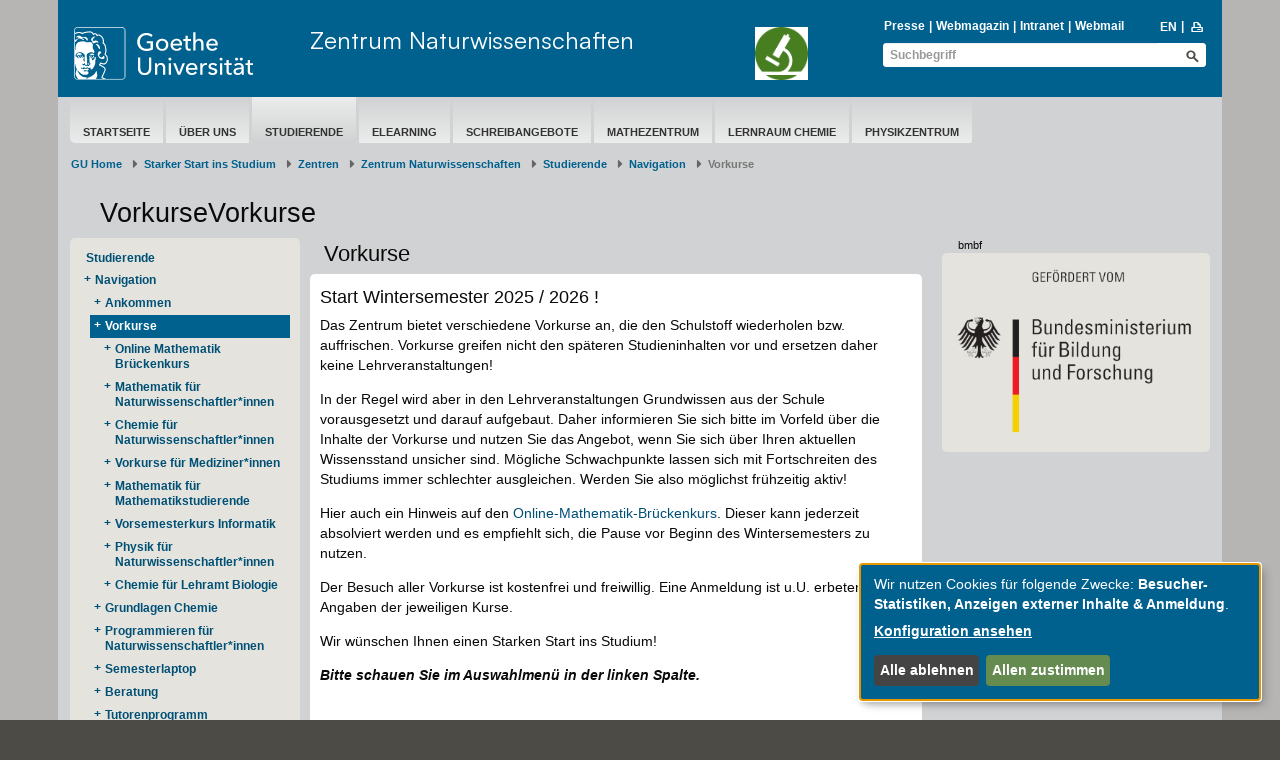

--- FILE ---
content_type: text/html; charset=utf-8
request_url: https://www.starkerstart.uni-frankfurt.de/47497977/Vorkurse-und-Orientierungsveranstaltungen
body_size: 7604
content:
<!DOCTYPE html>
<html lang="de">
<head>
  <meta charset='UTF-8'>
  <meta content='IE=edge' http-equiv='X-UA-Compatible'>
  <title>Goethe-Universität — VorkurseVorkurse</title>
  <meta content='width=device-width, initial-scale=1.0' name='viewport'>
  <meta content='width=device-width, initial-scale=1.0,user-scalable=0, minimal-ui' name='viewport'>
  <meta content='' property='og:title'>
    <meta content ="index, follow" name = "robots">
  <link rel="shortcut icon" type="image/x-icon" href="/assets/favicon-f27a033e3fb1c9fd004b6ed4cc021495b503a16f5cb445b321b8521813d546e8.ico" /> <!-- favicon_image -->
  <link rel="apple-touch-icon-precomposed" type="image/png" href="/assets/apple-touch-icon-precomposed-59e1ca43c1a44b9fe46b6ba5b460d1ff444caedce97ddcd62f33372f3025fc0c.png" />
  <script src="/assets/2016/klaro/config-38d58225928daebead993f8de1f28882195496a3ccb89cd64252404d2430dc3a.js"></script>
  <script src="/assets/2016/klaro/klaro-b46eae07a73643c8575a59813be49c05a44920c3e6d201159114016e768fbbea.js"></script>
  <link rel="stylesheet" media="screen" href="/assets/2016/application-f7a160d2f689dc9b17a49a82dafce0095e8d67901f8b01b267ff75b96a12b0ac.css" />
  <link rel="stylesheet" media="screen" href="/assets/2016/application_schemes/goethe-e6a807ab42b92dfb842d0ba3db9716255fa0d19c241b43dc44b1e87d4e21e31b.css" />
  <!---->
  <script src="/assets/2016/application-3ba24d05aa3a6dbfff803583cf996860499ea04af6741223051d3fcb14dff89a.js"></script>

  
  <!-- HTML5 shim and Respond.js IE8 support of HTML5 elements and media queries -->
  <!--[if lt IE 9]>
      <script src="/assets/2016/ie-aa9ca5352233fe08dc8804c526056103a52b04a5209be960b158e0ca3a8ac3ed.js"></script>
    <![endif]-->

  <meta name="generator" content="Fiona 7 by Infopark AG (infopark.de)" />
</head>

  <body id="top" class=" " >



<div class="off_canvas_animate slide off_canvas_container">
  <div class="off_canvas_animate slide off_canvas_top_menu">
    <div class="off_canvas_toggles">
      <span class="nav_prev_btn"><i class="ffm-icon ffm-icon-left1"></i></span>
      <span class="nav_close_btn"><i class="ffm-icon ffm-icon-cancel"></i></span>
    </div>
  </div>
</div>



<div class="content_animate slide content bg-body">
  <div class="content_animate slide">
    <!-- NAV START-->
    <!-- HRZ-Additions -->
<!-- HRZ-Addition -->

<header class="container bg-header">
  <div class="row header">
    <div class="col-xs-21 col-sm-23 col-md-15 col-lg-17">
      <div class="row">
        <!-- GU Logo -->
        <div class="col-xs-12 col-sm-7 col-md-8 col-lg-7">
          <a class="logo" title="Goethe-Universität Frankfurt am Main – zur Startseite" href="/de">
            <img alt="Goethe-Universität Frankfurt am Main" src="/assets/2016/head_logo_text-8e933f882c07e9a8c7cdf6929a160e20e78f040c8af80e77113c50b92741ec9c.svg" />
</a>        </div>
        <!-- if xs and md has department logo -->
        <div class="col-xs-9 col-xs-offset-3 visible-xs-block">
          <div class="department_logo">
    <a class="departmentLogo" href="/38922940/Startseite"><img src="/129071549/Image_129071549.png" alt="Icon_NaWiZentrum_white_bg_png" /></a>
</div>

        </div>
        <!-- Title if md and lg -->
            <!-- check if has department logo -->
            <div class="col-sm-12 col-md-11 col-lg-12 hidden-xs">
              <div class="header-title">
                <a title=" - Zentrum Naturwissenschaften" href="/38922940/Startseite">Zentrum Naturwissenschaften</a>
              </div>
            </div>
              <div class="col-sm-5 hidden-xs">
                <div class="department_logo">
    <a class="departmentLogo" href="/38922940/Startseite"><img src="/129071549/Image_129071549.png" alt="Icon_NaWiZentrum_white_bg_png" /></a>
</div>

              </div>
      </div>
      <div class="row visible-xs">
          <div class="header-title header-title-mobile">
            <a title=" - Zentrum Naturwissenschaften" href="/38922940/Startseite">Zentrum Naturwissenschaften</a>
          </div>
      </div>
    </div>
    <div class="col-xs-3 col-sm-1 col-md-9 col-lg-7">
      <div class="nav-mobile visible-xs-block visible-sm-block">
        <span class="nav-toggle">
          <span class="sr-only">Toggle navigation</span>
          <span class="icon-bar"></span>
          <span class="icon-bar"></span>
          <span class="icon-bar"></span>
        </span>
        <span class="nav-mobile-button" onClick="$('.search-mobile').slideToggle(600);"><i class="ffm-icon ffm-icon-lens"></i></span>
        <a class="nav-mobile-button" href="/66845564/ContentPage_66845564?locale=en"><span class="langversion">EN</span></a>
      </div>
      <div class="visible-md-block visible-lg-block">
        <div>
            <div id="searchBlockList" style="margin-bottom: 2px;">
    <ul id="infolist" class="pipe-list" style="">
      <li><a href="https://www.puk.uni-frankfurt.de/">Presse</a></li>
      <li><a href="http://aktuelles.uni-frankfurt.de">Webmagazin</a></li>
      <li><a href="/intranet">Intranet</a></li>
      <li><a href="http://webmail.uni-frankfurt.de" class="">Webmail</a></li>
    </ul>
    <ul class="pipe-list language" style="">
      <li><a title="to english page" href="/66845564/ContentPage_66845564?locale=en"><span class="langversion">EN</span></a></li>
      <li style="margin-top: -1px;">&nbsp;<a href="javascript:window.print();"><i class="ffm-icon ffm-icon-print" title="Seite Drucken"></i></a></li>
    </ul>
  </div>
    <div class="header-search full">
      <form id="global_search_3fcac9d2-4cb6-4541-8238-8315d2f25108" role="search" class="new_search_form" action="/search" accept-charset="UTF-8" method="get"><input name="utf8" type="hidden" value="&#x2713;" />
    <div class="input-group">
        <input class="form-control" placeholder="Suchbegriff" id="query_3fcac9d2-4cb6-4541-8238-8315d2f25108" type="text" value="" name="search_form[query]" />
        <input value="1" id="_7_3fcac9d2-4cb6-4541-8238-8315d2f25108" type="hidden" name="[7]" />
        <button name="button" type="submit" class="btn ffm-icon ffm-icon-lens btn-search" title="Suche starten" style=""></button>
    </div>
</form>
    </div>


        </div>
      </div>
    </div>
  </div>

  <div class="search-mobile">
    <div class="row header visible-xs-block visible-sm-block" style="padding-top: 0;min-height: 26px;">
      <div class="col-xs-24 col-sm-8 col-sm-offset-16 header-search" style="">
        <form id="global_search_d78b6054-3f1e-4c5e-a08d-0f761458be2d" role="search" class="new_search_form" action="/search" accept-charset="UTF-8" method="get"><input name="utf8" type="hidden" value="&#x2713;" />
    <div class="input-group">
        <input class="form-control" placeholder="Suchbegriff" id="query_d78b6054-3f1e-4c5e-a08d-0f761458be2d" type="text" value="" name="search_form[query]" />
        <input value="1" id="_7_d78b6054-3f1e-4c5e-a08d-0f761458be2d" type="hidden" name="[7]" />
        <button name="button" type="submit" class="btn ffm-icon ffm-icon-lens btn-search" title="Suche starten" style=""></button>
    </div>
</form>
      </div>
    </div>
  </div>
</header>



    <!-- NAV END-->
    <!-- SECTION START-->
    <div class="container bg-section">
      <div class="row page">
        <!-- MAINNAV START Test -->
          <div class="col-sm-24">
  <div class="main-nav">
    <ul><li data-navigation-parent-id="38759566" data-navigation-id="38922940" class=""><a href="/38759566/Zentrum_Naturwissenschaften">Startseite</a></li><li data-navigation-parent-id="38759566" data-navigation-id="47901282" class=""><a href="https://www.starkerstart.uni-frankfurt.de/39874579/Struktur">über uns</a></li><li data-navigation-parent-id="38759566" data-navigation-id="47899280" class="active"><a href="https://www.starkerstart.uni-frankfurt.de/39887722/Navigation">Studierende</a></li><li data-navigation-parent-id="38759566" data-navigation-id="47899264" class=""><a href="/39886811/Bereiche?7=true">eLearning</a></li><li data-navigation-parent-id="38759566" data-navigation-id="67275613" class=""><a href="/67284874/Schreibangebote">Schreibangebote</a></li><li data-navigation-parent-id="38759566" data-navigation-id="56048655" class=""><a href="/56048655/Mathematikzentrum">Mathezentrum</a></li><li data-navigation-parent-id="38759566" data-navigation-id="178190865" class=""><a href="/178190865/Lernraum_Chemie">Lernraum Chemie</a></li><li data-navigation-parent-id="38759566" data-navigation-id="61859036" class=""><a href="/61859036/Physikzentrum">Physikzentrum</a></li></ul>
  </div>
</div>

        <!-- MAINNAV END-->

        <!-- BREADCRUMB START-->

            <div class="row">
    <nav class="col-xs-24" aria-label="Breadcrumb" class="breadcrumb">
      <ol class="breadcrumb">
          <li><a href="/de">GU Home</a></li>
              <li class= "">
                <a href="/starkerstart">Starker Start ins Studium</a></li>
              <li class= "">
                <a href="/38104322/Zentren">Zentren</a></li>
              <li class= "">
                <a href="/38759566/Zentrum_Naturwissenschaften">Zentrum Naturwissenschaften</a></li>
              <li class= "">
                <a href="https://www.starkerstart.uni-frankfurt.de/39887722/Navigation">Studierende</a></li>
              <li class= "">
                <a href="/39887722/Navigation">Navigation</a></li>
            <li class="active" aria-current="page">Vorkurse</li>
      </ol>
    </nav>
  </div>


        <!-- BREADCRUMB END-->

        <!-- EDITING HINTS START-->
        
        <!-- EDITING HINTS END-->

        <div class="col-sm-24">
    <h1 class="h1 ">VorkurseVorkurse</h1>
</div>

<!-- COL1 START-->
  <!--<div class="side-nav-button btn btn-primary" onClick="$(body).toggleClass('show-side-nav');">Subnavigation</div>-->
<nav class="side-nav-wrapper">
  <div class="col-md-5 col-sm-8 side-nav-scroller">

    <!--<div class="btn btn-primary visible-xs-block margin-top margin-bottom" onClick="$(body).toggleClass('show-side-nav');">Navigation ausblenden</div>-->

        <div class="box-content bg-grey1">
            <ul class="side-nav">
              <li class="side-nav-root"><a href="/47899280">Studierende</a></li>
            </ul>
          <ul class="side-nav"><li class="open has-levels " data-navigation-parent-id="47899280" data-navigation-id="39887722"><a href="/39887722/Navigation">Navigation</a><ul class=""><li class="" data-navigation-parent-id="39887722" data-navigation-id="93646514"><a href="/93646514/Ankommen">Ankommen</a></li><li class="open has-levels active " data-navigation-parent-id="39887722" data-navigation-id="47497977"><a href="/47497977/VorkurseVorkurse">Vorkurse</a><ul class=""><li class="" data-navigation-parent-id="47497977" data-navigation-id="47366563"><a href="/47366563/Online_Mathematik_Br%C3%BCckenkurs">Online Mathematik Brückenkurs</a></li><li class="" data-navigation-parent-id="47497977" data-navigation-id="47497993"><a href="/98491172/Mathematik_Vorkurse">Mathematik für Naturwissenschaftler*innen</a></li><li class="" data-navigation-parent-id="47497977" data-navigation-id="47498066"><a href="/47498066/Chemie_f%C3%BCr_Studierende_der_Naturwissenschaften">Chemie für Naturwissenschaftler*innen</a></li><li class="" data-navigation-parent-id="47497977" data-navigation-id="47498286"><a href="/62122524/Vorkurse">Vorkurse für Mediziner*innen</a></li><li class="" data-navigation-parent-id="47497977" data-navigation-id="47498303"><a href="/47498303/Mathematik_f%C3%BCr_Mathematikstudierende">Mathematik für Mathematikstudierende</a></li><li class="" data-navigation-parent-id="47497977" data-navigation-id="47504642"><a href="http://www.uni-frankfurt.de/informatik-vorkurs">Vorsemesterkurs Informatik</a></li><li class="" data-navigation-parent-id="47497977" data-navigation-id="62446359"><a href="/62446359/Physik_f%C3%BCr_Naturwissenschaftler_Innen">Physik für Naturwissenschaftler*innen</a></li><li class="" data-navigation-parent-id="47497977" data-navigation-id="73491441"><a href="/73491441/Chemie_f%C3%BCr_Lehramt_Biologie">Chemie für Lehramt Biologie</a></li></ul></li><li class="" data-navigation-parent-id="39887722" data-navigation-id="51695232"><a href="/51695232/Grundlagen_der_Chemie_Online">Grundlagen Chemie</a></li><li class="" data-navigation-parent-id="39887722" data-navigation-id="73360195"><a href="/73360195/Programmieren_f%C3%BCr_Studierende_in_den_Naturwissenschaften">Programmieren für Naturwissenschaftler*innen</a></li><li class="" data-navigation-parent-id="39887722" data-navigation-id="92914986"><a href="/92914986/Semesterlaptop">Semesterlaptop</a></li><li class="" data-navigation-parent-id="39887722" data-navigation-id="39887844"><a href="/39887844/Beratung_und_Unterst%C3%BCtzung">Beratung</a></li><li class="" data-navigation-parent-id="39887722" data-navigation-id="47725415"><a href="/47725415/Tutorenprogramm_im_Zentrum_Naturwissenschaften">Tutorenprogramm</a></li></ul></li></ul>
        </div>

  </div>

</nav>

<!-- COL1 END-->


<!-- COL2 START-->
<main class="col-md-13 col-sm-16">
  <div><div>      <a id="a_47497977-ecd8fac0" data-anchor="a_47497977-ecd8fac0"></a>
  
  <h3 class="h2 box-title transparent_headline">Vorkurse</h3>

  <div id="t_ecd8fac0_ac0f84af-2a5c-4bbb-b907-2d937029adda">
    <div class="box-content standard bg-white frame no-margin">
  <div class="nested_widget" inner_tag="div"><div><div class="text-widget"><div>
<h3>Start Wintersemester 2025&nbsp;/ 2026&nbsp;!</h3>
<p>Das Zentrum bietet verschiedene Vorkurse an, die den Schulstoff wiederholen bzw. auffrischen. Vorkurse greifen nicht den späteren Studieninhalten vor und ersetzen daher keine Lehrveranstaltungen!</p>
<p>In der Regel wird aber in den Lehrveranstaltungen Grundwissen aus der Schule vorausgesetzt und darauf aufgebaut. Daher informieren Sie sich bitte im Vorfeld über die Inhalte der Vorkurse und nutzen Sie das Angebot, wenn Sie sich über Ihren aktuellen Wissensstand unsicher sind. Mögliche Schwachpunkte lassen sich mit Fortschreiten des Studiums immer schlechter ausgleichen. Werden Sie also möglichst frühzeitig aktiv!</p>
<p>Hier auch ein Hinweis auf den <a href="/f7/online-mathematik-bruckenkurs-omb-46162440">Online-Mathematik-Brückenkurs</a>. Dieser kann jederzeit absolviert werden und es empfiehlt sich, die Pause vor Beginn des Wintersemesters zu nutzen.</p>
<p>Der Besuch aller Vorkurse ist kostenfrei und freiwillig. Eine Anmeldung ist u.U. erbeten, siehe Angaben der jeweiligen Kurse.</p>
<p>Wir wünschen Ihnen einen Starken Start ins Studium!</p>
<p><em><strong data-redactor-tag="strong">Bitte schauen Sie im Auswahlmenü in der linken Spalte.</strong></em></p>
<hr></div></div>
</div></div>
</div>
  </div>


</div></div>
</main>
<!-- COL2 END-->


<!-- COL3 START-->
  <div class="col-md-6 col-sm-24 right-column-marker">
    <aside><div>      <a id="a_47497977-fb58c68c" data-anchor="a_47497977-fb58c68c"></a>
  <p class="h2 box-title headline_additional transparent_headline">bmbf</p>
  

  <div id="t_fb58c68c_5cbdc4f7-27dc-4ea1-a665-3b2e43208a2a">
    <div class="box-content standard bg-grey1 frame no-margin">
  <div class="nested_widget" inner_tag="div"><div><div class="div_relative">
    <a target="_blank" href="http://www.bmbf.de/">
      <img src="/40066947/bmbf_cmyk_gef_l.png" alt="BMBF_CMYK_Gef_L" class="single-image image-link left" data-scrivito-editors-filter-context="{&quot;image&quot;:true}" width="100%" />
</a></div>
</div></div>
</div>
  </div>


</div></aside>
</div>

<!-- COL3 END-->


      </div>
    </div>
    <!-- SECTION END-->
    <!-- FOOTER START-->
    <div class="container bg-footer">

  <div class="row footer top-footer">
  <div class="col-sm-24">
    <ul class="arrow-list1 pull-left">
      <li>
        <a href="/de">&copy;  2004-2026 Goethe-Universität Frankfurt am Main</a>
      </li>
      <li>
        <a href="/impressum">Impressum</a>
      </li>
      <li>
        <a href="/70876599/Datenschutzerkl%C3%A4rung">Datenschutzerklärung</a>
      </li>
      <li>
        <a href="/155595868/Erkl%C3%A4rung_zur_Barrierefreiheit">Barrierefreiheit</a>
      </li>
      <li>
        <a class="klaro-show" href="#" onclick="klaro.show(undefined, true); return false">Cookie-Einstellungen</a>
      </li>
      <li>
          <a href="/139383707/Netiquette_zur_digitalen_Kommunikation_an_der_Goethe_Universit%C3%A4t_Frankfurt">Netiquette</a>
      </li>
    </ul>
    <ul class="arrow-list1 pull-right">
    </ul>
  </div>
</div>

  <div class="row social-media">
  <div class="col-sm-24">
    <a target="_blank" class="social-media" href="https://www.facebook.com/goetheuni/" title="Facebook">
      <img class="social-media" alt="Facebook" src="/assets/2016/social_media/facebook_logo_invert2_144-e878e05d74b88adc855164459bbc583b7083bd1545046460c7a19252bc806300.png" />
    </a>
    <a target="_blank" class="social-media" href="https://bsky.app/profile/goetheuni.bsky.social" title="BlueSky">
      <img class="social-media" alt="BlueSky" src="/assets/2016/social_media/bluesky_media_kit_logo_1-9a135c176b5e3668d7c57f337083166d424706ca1e598356a618a73226fc61ad.png" />
    </a>
    <a target="_blank" class="social-media" href="https://www.instagram.com/goetheunifrankfurt/" title="Instagram">
      <img class="social-media" alt="Instagram" src="/assets/2016/social_media/instagram_logo_invert_256-17187670ca334f572439961c5f58af1487e80244ec424e182acb094c6bcbb1fc.png" />
    </a>
    <a target="_blank" class="social-media" href="https://www.youtube.com/GoetheUniversitaet" title="Youtube">
      <img class="social-media" alt="Youtube" src="/assets/2016/social_media/youtube_logo_128-ca2efba988f54f8f3449d2d219786d11a7eb7d98ef500f2827e2851a2254faa9.png" />
    </a>
    <a target="_blank" class="social-media" href="https://de.linkedin.com/school/goethe-universitat-frankfurt/" title="LinkedIn">
      <img class="social-media" alt="LinkedIn" src="/assets/2016/social_media/linkedin_logo_128-70c9dc4dd5be5db6cfb1a813442f970f19affe4710ae48f89448fc3741285ed4.png" />
    </a>
  </div>
</div>


<div class="row footer main-footer">
  <div class="col-sm-24">
    <ul class="arrow-list1">
      <li class="headline"><a href="https://www.uni-frankfurt.de/de/presse">Presse &amp; Kommunikation</a></li><li class=""><a href="https://www.puk.uni-frankfurt.de/Pressemitteilungen-Goethe-Universitaet?">Pressemitteilungen</a></li><li class=""><a href="https://aktuelles.uni-frankfurt.de/_events/">Öffentliche Veranstaltungen</a></li><li class=""><a href="/34459733/Zentrale_Uni_Publikationen_im_%C3%9Cberblick">Uni-Publikationen</a></li><li class=""><a href="https://aktuelles.uni-frankfurt.de/jahrbuch-2024/">Aktuelles Jahrbuch</a></li><li class=""><a href="/aktuelle-ausgabe">UniReport</a></li><li class=""><a href="/34831594/Aktuelle_Ausgaben___Forschung_Frankfurt">Forschung Frankfurt </a></li><li class=""><a href="https://www.uni-frankfurt.de/de/ueber-die-universitaet/karriere">Karriere &amp; Jobs</a></li><li class=""><a href="https://www.kinderuni.uni-frankfurt.de/">Frankfurter Kinder-Uni</a></li><li class=""><a href="https://www.uni-frankfurt.de/de/ueber-die-universitaet/zahlen-fakten">Zahlen und Fakten</a></li>
    </ul>
    <ul class="arrow-list1">
      <li class="headline"><a href="https://www.uni-frankfurt.de/de/international">Internationales</a></li><li class=""><a href="https://www.uni-frankfurt.de/de/international/inbound">Inbound: Aus der Welt nach Frankfurt</a></li><li class=""><a href="https://www.uni-frankfurt.de/de/international/outbound">Outbound: Von Frankfurt in die Welt</a></li><li class=""><a href="/38298572/ERASMUS_Plus__Partnerunis_Europa">Erasmus / LLP</a></li><li class=""><a href="https://www.goethe-university-frankfurt.de/45729918/Welcome?">Goethe Welcome Centre (GWC)</a></li><li class=""><a href="https://www.uni-frankfurt.de/121672223/Unterst%C3%BCtzung_f%C3%BCr_Gefl%C3%BCchtete">Refugees / Geflüchtete</a></li><li class=""><a href="https://www.uni-frankfurt.de/38298572/ERASMUS_Plus__Partnerunis_Europa">Erasmus +</a></li><li class=""><a href="https://www.uni-frankfurt.de/43662553/Fremdsprachen">Sprachenzentrum oder Fremdsprachen </a></li><li class=""><a href="http://www.grade.uni-frankfurt.de/index.html">Goethe Research Academy for Early Career Researchers</a></li>
    </ul>
    <ul class="arrow-list1">
      <li class="headline"><a href="https://www.uni-frankfurt.de/de/forschung">Forschung</a></li><li class=""><a href="https://www.uni-frankfurt.de/102672447/Research_Support">Research Support</a></li><li class=""><a href="https://www.uni-frankfurt.de/de/forschung/wissenschaftliche-zentren#projekte-kooperationen-infrastruktur">Wissenschaftliche Zentren</a></li><li class=""><a href="https://www.uni-frankfurt.de/de/forschung/forschungsprofil">Unser Forschungsprofil</a></li><li class=""><a href="https://www.uni-frankfurt.de/de/forschung/forschungsfoerderung">Forschungsförderung</a></li><li class=""><a href="https://www.uni-frankfurt.de/de/forschung/infrastrukturzentren">Infrastrukturzentren</a></li><li class=""><a href="https://www.uni-frankfurt.de/de/forschung/promovierende-postdocs">Promovierende &amp; Postdocs</a></li>
    </ul>
    <ul class="arrow-list1">
      <li class="headline"><a href="https://www.uni-frankfurt.de/de/studium">Studium &amp; Lehre</a></li><li class=""><a href="https://www.uni-frankfurt.de/de/studium/studiengaenge">Studiengänge</a></li><li class=""><a href="https://www.uni-frankfurt.de/de/studium/studienorientierung">Studienorientierung</a></li><li class=""><a href="https://www.uni-frankfurt.de/de/studium/bewerbung-einschreibung">Bewerbung und Einschreibung</a></li><li class=""><a href="https://www.uni-frankfurt.de/de/studium/studienorganisation">Studienorganisation</a></li><li class=""><a href="https://www.uni-frankfurt.de/de/studium/studienorganisation/studienabschluss-berufsvorbereitung">Studienabschluss und Berufseinstieg</a></li><li class=""><a href="https://www.uni-frankfurt.de/91919538/Beratung___Unterst%C3%BCtzung">Beratung und Unterstützung </a></li><li class=""><a href="https://www.uni-frankfurt.de/54550609/Studien__und_Pr%C3%BCfungsordnungen">Studien- und Prüfungsordnungen</a></li><li class=""><a href="https://www.uni-frankfurt.de/93995976/Partnerschulprogramm">Partnerschulen</a></li>
    </ul>
    <ul class="arrow-list1">
      <li class="headline"><a href="https://www.uni-frankfurt.de/de/ueber-die-universitaet">Über die Universität</a></li><li class=""><a href="https://www.uni-frankfurt.de/de/ueber-die-universitaet/organisation/gremien-foren-organe/praesidium">Präsidium</a></li><li class=""><a href="https://www.uni-frankfurt.de/de/ueber-die-universitaet/organisation/administration-verwaltung">Administration &amp; Verwaltung</a></li><li class=""><a href="https://www.uni-frankfurt.de/de/ueber-die-universitaet/campus-standorte">Campus &amp; Standorte</a></li><li class=""><a href="https://www.uni-frankfurt.de/de/ueber-die-universitaet/leitbild">Leitbilder der Goethe-Universität</a></li><li class=""><a href="https://www.uni-frankfurt.de/de/ueber-die-universitaet/organisation/gremien-foren-organe">Gremien, Foren &amp; Organe</a></li><li class=""><a href="https://www.uni-frankfurt.de/de/ueber-die-universitaet/organisation/beauftragte-vertrauenspersonen">Beauftragte, Vertrauens- und Ombudspersonen</a></li><li class=""><a href="https://www.rhein-main-universitaeten.de/home">Rhein-Main Universitäten (RMU)</a></li>
    </ul>
  </div>
</div>

</div>

    <!-- FOOTER END-->
  </div>
</div>
<script src="/assets/2016/off_canvas_nav-9e6be9bdb4246aef14d755674ba98a1aa354458ecf54d1643c76c64382bd0f32.js"></script>
<script src="/assets/2016/jquery.matchHeight-min-b2f072eb8f74632fd5b9669b9815a7b34f91865331cbe80632fbfb5944e93f85.js"></script>

<script type="text/javascript">
    $(document).ready(function(){

        if (false) {
            $('.side-nav li').has('ul').addClass('has-levels');
            $('.side-nav .has-levels > a').append('<i class="ffm-icon"></i>');

            $('.side-nav .has-levels .ffm-icon').click(function() {
                $(this).closest('.has-levels').toggleClass('open');
                return false;
            });


            $('.main-nav ul li').has('ul').addClass('has-levels');
        }


        offCanvasNav({
            target_nav: '.main-nav',
            nav_next_btn: '<i class="ffm-icon ffm-icon-right1"></i>'
        });

        let old_value = $("html").scrollTop();

        $.fn.matchHeight._beforeUpdate = function(event, groups) {
            old_value = $("html").scrollTop();
        }

        $.fn.matchHeight._afterUpdate = function(event, groups) {
            // ensure that scrolling position is restored
            $("html").scrollTop( old_value );
        }

        scrivito.on("load", function(){
            $("[data-match-height], [data-mh]").matchHeight._update(true);

            $(".nav.nav-tabs li > a ").click(function(){ $("[data-match-height], [data-mh]").matchHeight._update(true); });

            $("[data-scrivito-field-type='html']").click(function(){ $("[data-match-height], [data-mh]").matchHeight._update(true); });
        });

    });
</script>
  <!-- Piwik -->
<script type="text/plain"
        data-type="application/javascript"
        data-name="matomo"
  >
  var _paq = _paq || [];
_paq.push(["trackPageView"]);
_paq.push(["enableLinkTracking"]);

(function() {
  var u= "https://piwik.rz.uni-frankfurt.de/piwik/";
  _paq.push(["setTrackerUrl", u+"piwik.php"]);
  _paq.push(["setSiteId", 39]);
  var d=document, g=d.createElement("script"), s=d.getElementsByTagName("script")[0]; g.type="text/javascript";
  g.defer=true; g.async=true; g.src=u+"piwik.js"; s.parentNode.insertBefore(g,s);
})();
</script>
<!-- End Piwik Code -->

<!-- Piwik Image Tracker -->
<noscript>
  <img src="https://piwik.rz.uni-frankfurt.de/piwik/piwik.php?idsite=39&amp;rec=1" style="border:0" alt="" />
</noscript>
<!-- End Piwik -->

</body>
</html>
